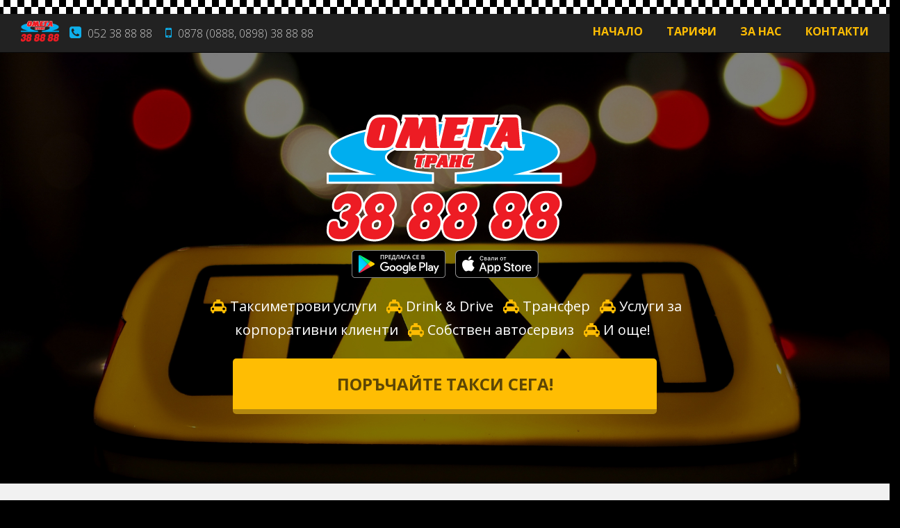

--- FILE ---
content_type: text/html; charset=UTF-8
request_url: http://omegataxivarna.com/
body_size: 10177
content:
<!DOCTYPE html>
<!--[if IE 7]>
<html class="ie ie7" lang="bg-BG">
<![endif]-->
<!--[if IE 8]>
<html class="ie ie8" lang="bg-BG">
<![endif]-->
<!--[if !(IE 7) | !(IE 8) ]><!-->
<html lang="bg-BG">
<!--<![endif]-->
<head>
	<link href='http://fonts.googleapis.com/css?family=Open+Sans:300italic,400italic,700italic,300,400,700' rel='stylesheet' type='text/css'>
	<link href='http://fonts.googleapis.com/css?family=Droid+Serif:400italic' rel='stylesheet' type='text/css'>
	<link href='http://fonts.googleapis.com/css?family=Lora:400italic' rel='stylesheet' type='text/css'>
	<meta charset="UTF-8">
	<meta name="viewport" content="width=device-width">
	<meta name="keywords" content="такси Варна, такси във Варна, такси, таксиметров превоз Варна" />
	<title>Омега Транс Такси - най-доброто такси във Варна!</title>
	<link rel="profile" href="http://gmpg.org/xfn/11">
	<link rel="pingback" href="http://omegataxivarna.com/xmlrpc.php">
	<link rel="stylesheet" href="http://omegataxivarna.com/wp-content/themes/omega/style.css">
	<!--[if lt IE 9]>
	<script src="http://omegataxivarna.com/wp-content/themes/omega/js/html5.js"></script>
	<![endif]-->

	
	<script src="//ajax.googleapis.com/ajax/libs/jquery/2.2.0/jquery.min.js"></script>

	<script>
		$(function() {
		  $('a[href*="#"]:not([href="#"])').click(function() {
			if (location.pathname.replace(/^\//,'') == this.pathname.replace(/^\//,'') && location.hostname == this.hostname) {
			  var target = $(this.hash);
			  target = target.length ? target : $('[name=' + this.hash.slice(1) +']');
			  if (target.length) {
				$('html, body').animate({
				  scrollTop: target.offset().top
				}, 1000);
				return false;
			  }
			}
		  });
		});
	</script>
	
	<script>
		$(document).click(function(e) {
	if (!$(e.target).is('a')) {
    	$('.collapse').collapse('hide');	    
    }
});
		

	</script>
	
	<meta name='robots' content='index, follow, max-image-preview:large, max-snippet:-1, max-video-preview:-1' />
	<style>img:is([sizes="auto" i], [sizes^="auto," i]) { contain-intrinsic-size: 3000px 1500px }</style>
	
	<!-- This site is optimized with the Yoast SEO plugin v25.9 - https://yoast.com/wordpress/plugins/seo/ -->
	<meta name="description" content="Поръчайте такси във Варна сега на 052 38 88 88! Разчитайте на нас за трансфер от и то летище, гара и т.н., както и корпоративен превоз за Вашите служители!" />
	<link rel="canonical" href="http://omegataxivarna.com/" />
	<meta property="og:locale" content="bg_BG" />
	<meta property="og:type" content="website" />
	<meta property="og:title" content="Омега Транс Такси - най-доброто такси във Варна!" />
	<meta property="og:description" content="Поръчайте такси във Варна сега на 052 38 88 88! Разчитайте на нас за трансфер от и то летище, гара и т.н., както и корпоративен превоз за Вашите служители!" />
	<meta property="og:url" content="http://omegataxivarna.com/" />
	<meta property="og:site_name" content="Омега Транс Такси Варна" />
	<meta property="article:modified_time" content="2016-05-02T14:46:05+00:00" />
	<meta property="og:image" content="http://omegataxivarna.com/wp-content/uploads/2016/04/taxi-1.jpg" />
	<meta property="og:image:width" content="2000" />
	<meta property="og:image:height" content="1483" />
	<meta property="og:image:type" content="image/jpeg" />
	<meta name="twitter:card" content="summary_large_image" />
	<script type="application/ld+json" class="yoast-schema-graph">{"@context":"https://schema.org","@graph":[{"@type":"WebPage","@id":"http://omegataxivarna.com/","url":"http://omegataxivarna.com/","name":"Омега Транс Такси - най-доброто такси във Варна!","isPartOf":{"@id":"http://omegataxivarna.com/#website"},"primaryImageOfPage":{"@id":"http://omegataxivarna.com/#primaryimage"},"image":{"@id":"http://omegataxivarna.com/#primaryimage"},"thumbnailUrl":"http://omegataxivarna.com/wp-content/uploads/2016/04/taxi-1.jpg","datePublished":"2016-04-03T06:13:27+00:00","dateModified":"2016-05-02T14:46:05+00:00","description":"Поръчайте такси във Варна сега на 052 38 88 88! Разчитайте на нас за трансфер от и то летище, гара и т.н., както и корпоративен превоз за Вашите служители!","breadcrumb":{"@id":"http://omegataxivarna.com/#breadcrumb"},"inLanguage":"bg-BG","potentialAction":[{"@type":"ReadAction","target":["http://omegataxivarna.com/"]}]},{"@type":"ImageObject","inLanguage":"bg-BG","@id":"http://omegataxivarna.com/#primaryimage","url":"http://omegataxivarna.com/wp-content/uploads/2016/04/taxi-1.jpg","contentUrl":"http://omegataxivarna.com/wp-content/uploads/2016/04/taxi-1.jpg","width":2000,"height":1483},{"@type":"BreadcrumbList","@id":"http://omegataxivarna.com/#breadcrumb","itemListElement":[{"@type":"ListItem","position":1,"name":"Начало"}]},{"@type":"WebSite","@id":"http://omegataxivarna.com/#website","url":"http://omegataxivarna.com/","name":"Омега Транс Такси Варна","description":"Най-доброто такси във Варна!","potentialAction":[{"@type":"SearchAction","target":{"@type":"EntryPoint","urlTemplate":"http://omegataxivarna.com/?s={search_term_string}"},"query-input":{"@type":"PropertyValueSpecification","valueRequired":true,"valueName":"search_term_string"}}],"inLanguage":"bg-BG"}]}</script>
	<!-- / Yoast SEO plugin. -->


<link rel="alternate" type="application/rss+xml" title="Омега Транс Такси Варна &raquo; поток за коментари на Начало" href="http://omegataxivarna.com/%d0%bd%d0%b0%d1%87%d0%b0%d0%bb%d0%be/feed/" />
<script type="text/javascript">
/* <![CDATA[ */
window._wpemojiSettings = {"baseUrl":"https:\/\/s.w.org\/images\/core\/emoji\/16.0.1\/72x72\/","ext":".png","svgUrl":"https:\/\/s.w.org\/images\/core\/emoji\/16.0.1\/svg\/","svgExt":".svg","source":{"concatemoji":"http:\/\/omegataxivarna.com\/wp-includes\/js\/wp-emoji-release.min.js?ver=6.8.3"}};
/*! This file is auto-generated */
!function(s,n){var o,i,e;function c(e){try{var t={supportTests:e,timestamp:(new Date).valueOf()};sessionStorage.setItem(o,JSON.stringify(t))}catch(e){}}function p(e,t,n){e.clearRect(0,0,e.canvas.width,e.canvas.height),e.fillText(t,0,0);var t=new Uint32Array(e.getImageData(0,0,e.canvas.width,e.canvas.height).data),a=(e.clearRect(0,0,e.canvas.width,e.canvas.height),e.fillText(n,0,0),new Uint32Array(e.getImageData(0,0,e.canvas.width,e.canvas.height).data));return t.every(function(e,t){return e===a[t]})}function u(e,t){e.clearRect(0,0,e.canvas.width,e.canvas.height),e.fillText(t,0,0);for(var n=e.getImageData(16,16,1,1),a=0;a<n.data.length;a++)if(0!==n.data[a])return!1;return!0}function f(e,t,n,a){switch(t){case"flag":return n(e,"\ud83c\udff3\ufe0f\u200d\u26a7\ufe0f","\ud83c\udff3\ufe0f\u200b\u26a7\ufe0f")?!1:!n(e,"\ud83c\udde8\ud83c\uddf6","\ud83c\udde8\u200b\ud83c\uddf6")&&!n(e,"\ud83c\udff4\udb40\udc67\udb40\udc62\udb40\udc65\udb40\udc6e\udb40\udc67\udb40\udc7f","\ud83c\udff4\u200b\udb40\udc67\u200b\udb40\udc62\u200b\udb40\udc65\u200b\udb40\udc6e\u200b\udb40\udc67\u200b\udb40\udc7f");case"emoji":return!a(e,"\ud83e\udedf")}return!1}function g(e,t,n,a){var r="undefined"!=typeof WorkerGlobalScope&&self instanceof WorkerGlobalScope?new OffscreenCanvas(300,150):s.createElement("canvas"),o=r.getContext("2d",{willReadFrequently:!0}),i=(o.textBaseline="top",o.font="600 32px Arial",{});return e.forEach(function(e){i[e]=t(o,e,n,a)}),i}function t(e){var t=s.createElement("script");t.src=e,t.defer=!0,s.head.appendChild(t)}"undefined"!=typeof Promise&&(o="wpEmojiSettingsSupports",i=["flag","emoji"],n.supports={everything:!0,everythingExceptFlag:!0},e=new Promise(function(e){s.addEventListener("DOMContentLoaded",e,{once:!0})}),new Promise(function(t){var n=function(){try{var e=JSON.parse(sessionStorage.getItem(o));if("object"==typeof e&&"number"==typeof e.timestamp&&(new Date).valueOf()<e.timestamp+604800&&"object"==typeof e.supportTests)return e.supportTests}catch(e){}return null}();if(!n){if("undefined"!=typeof Worker&&"undefined"!=typeof OffscreenCanvas&&"undefined"!=typeof URL&&URL.createObjectURL&&"undefined"!=typeof Blob)try{var e="postMessage("+g.toString()+"("+[JSON.stringify(i),f.toString(),p.toString(),u.toString()].join(",")+"));",a=new Blob([e],{type:"text/javascript"}),r=new Worker(URL.createObjectURL(a),{name:"wpTestEmojiSupports"});return void(r.onmessage=function(e){c(n=e.data),r.terminate(),t(n)})}catch(e){}c(n=g(i,f,p,u))}t(n)}).then(function(e){for(var t in e)n.supports[t]=e[t],n.supports.everything=n.supports.everything&&n.supports[t],"flag"!==t&&(n.supports.everythingExceptFlag=n.supports.everythingExceptFlag&&n.supports[t]);n.supports.everythingExceptFlag=n.supports.everythingExceptFlag&&!n.supports.flag,n.DOMReady=!1,n.readyCallback=function(){n.DOMReady=!0}}).then(function(){return e}).then(function(){var e;n.supports.everything||(n.readyCallback(),(e=n.source||{}).concatemoji?t(e.concatemoji):e.wpemoji&&e.twemoji&&(t(e.twemoji),t(e.wpemoji)))}))}((window,document),window._wpemojiSettings);
/* ]]> */
</script>
<link rel='stylesheet' id='font-awesome-css' href='http://omegataxivarna.com/wp-content/themes/omega/css/font-awesome.min.css?ver=4.2.0' type='text/css' media='all' />
<style id='wp-emoji-styles-inline-css' type='text/css'>

	img.wp-smiley, img.emoji {
		display: inline !important;
		border: none !important;
		box-shadow: none !important;
		height: 1em !important;
		width: 1em !important;
		margin: 0 0.07em !important;
		vertical-align: -0.1em !important;
		background: none !important;
		padding: 0 !important;
	}
</style>
<link rel='stylesheet' id='wp-block-library-css' href='http://omegataxivarna.com/wp-includes/css/dist/block-library/style.min.css?ver=6.8.3' type='text/css' media='all' />
<style id='classic-theme-styles-inline-css' type='text/css'>
/*! This file is auto-generated */
.wp-block-button__link{color:#fff;background-color:#32373c;border-radius:9999px;box-shadow:none;text-decoration:none;padding:calc(.667em + 2px) calc(1.333em + 2px);font-size:1.125em}.wp-block-file__button{background:#32373c;color:#fff;text-decoration:none}
</style>
<style id='global-styles-inline-css' type='text/css'>
:root{--wp--preset--aspect-ratio--square: 1;--wp--preset--aspect-ratio--4-3: 4/3;--wp--preset--aspect-ratio--3-4: 3/4;--wp--preset--aspect-ratio--3-2: 3/2;--wp--preset--aspect-ratio--2-3: 2/3;--wp--preset--aspect-ratio--16-9: 16/9;--wp--preset--aspect-ratio--9-16: 9/16;--wp--preset--color--black: #000000;--wp--preset--color--cyan-bluish-gray: #abb8c3;--wp--preset--color--white: #ffffff;--wp--preset--color--pale-pink: #f78da7;--wp--preset--color--vivid-red: #cf2e2e;--wp--preset--color--luminous-vivid-orange: #ff6900;--wp--preset--color--luminous-vivid-amber: #fcb900;--wp--preset--color--light-green-cyan: #7bdcb5;--wp--preset--color--vivid-green-cyan: #00d084;--wp--preset--color--pale-cyan-blue: #8ed1fc;--wp--preset--color--vivid-cyan-blue: #0693e3;--wp--preset--color--vivid-purple: #9b51e0;--wp--preset--gradient--vivid-cyan-blue-to-vivid-purple: linear-gradient(135deg,rgba(6,147,227,1) 0%,rgb(155,81,224) 100%);--wp--preset--gradient--light-green-cyan-to-vivid-green-cyan: linear-gradient(135deg,rgb(122,220,180) 0%,rgb(0,208,130) 100%);--wp--preset--gradient--luminous-vivid-amber-to-luminous-vivid-orange: linear-gradient(135deg,rgba(252,185,0,1) 0%,rgba(255,105,0,1) 100%);--wp--preset--gradient--luminous-vivid-orange-to-vivid-red: linear-gradient(135deg,rgba(255,105,0,1) 0%,rgb(207,46,46) 100%);--wp--preset--gradient--very-light-gray-to-cyan-bluish-gray: linear-gradient(135deg,rgb(238,238,238) 0%,rgb(169,184,195) 100%);--wp--preset--gradient--cool-to-warm-spectrum: linear-gradient(135deg,rgb(74,234,220) 0%,rgb(151,120,209) 20%,rgb(207,42,186) 40%,rgb(238,44,130) 60%,rgb(251,105,98) 80%,rgb(254,248,76) 100%);--wp--preset--gradient--blush-light-purple: linear-gradient(135deg,rgb(255,206,236) 0%,rgb(152,150,240) 100%);--wp--preset--gradient--blush-bordeaux: linear-gradient(135deg,rgb(254,205,165) 0%,rgb(254,45,45) 50%,rgb(107,0,62) 100%);--wp--preset--gradient--luminous-dusk: linear-gradient(135deg,rgb(255,203,112) 0%,rgb(199,81,192) 50%,rgb(65,88,208) 100%);--wp--preset--gradient--pale-ocean: linear-gradient(135deg,rgb(255,245,203) 0%,rgb(182,227,212) 50%,rgb(51,167,181) 100%);--wp--preset--gradient--electric-grass: linear-gradient(135deg,rgb(202,248,128) 0%,rgb(113,206,126) 100%);--wp--preset--gradient--midnight: linear-gradient(135deg,rgb(2,3,129) 0%,rgb(40,116,252) 100%);--wp--preset--font-size--small: 13px;--wp--preset--font-size--medium: 20px;--wp--preset--font-size--large: 36px;--wp--preset--font-size--x-large: 42px;--wp--preset--spacing--20: 0.44rem;--wp--preset--spacing--30: 0.67rem;--wp--preset--spacing--40: 1rem;--wp--preset--spacing--50: 1.5rem;--wp--preset--spacing--60: 2.25rem;--wp--preset--spacing--70: 3.38rem;--wp--preset--spacing--80: 5.06rem;--wp--preset--shadow--natural: 6px 6px 9px rgba(0, 0, 0, 0.2);--wp--preset--shadow--deep: 12px 12px 50px rgba(0, 0, 0, 0.4);--wp--preset--shadow--sharp: 6px 6px 0px rgba(0, 0, 0, 0.2);--wp--preset--shadow--outlined: 6px 6px 0px -3px rgba(255, 255, 255, 1), 6px 6px rgba(0, 0, 0, 1);--wp--preset--shadow--crisp: 6px 6px 0px rgba(0, 0, 0, 1);}:where(.is-layout-flex){gap: 0.5em;}:where(.is-layout-grid){gap: 0.5em;}body .is-layout-flex{display: flex;}.is-layout-flex{flex-wrap: wrap;align-items: center;}.is-layout-flex > :is(*, div){margin: 0;}body .is-layout-grid{display: grid;}.is-layout-grid > :is(*, div){margin: 0;}:where(.wp-block-columns.is-layout-flex){gap: 2em;}:where(.wp-block-columns.is-layout-grid){gap: 2em;}:where(.wp-block-post-template.is-layout-flex){gap: 1.25em;}:where(.wp-block-post-template.is-layout-grid){gap: 1.25em;}.has-black-color{color: var(--wp--preset--color--black) !important;}.has-cyan-bluish-gray-color{color: var(--wp--preset--color--cyan-bluish-gray) !important;}.has-white-color{color: var(--wp--preset--color--white) !important;}.has-pale-pink-color{color: var(--wp--preset--color--pale-pink) !important;}.has-vivid-red-color{color: var(--wp--preset--color--vivid-red) !important;}.has-luminous-vivid-orange-color{color: var(--wp--preset--color--luminous-vivid-orange) !important;}.has-luminous-vivid-amber-color{color: var(--wp--preset--color--luminous-vivid-amber) !important;}.has-light-green-cyan-color{color: var(--wp--preset--color--light-green-cyan) !important;}.has-vivid-green-cyan-color{color: var(--wp--preset--color--vivid-green-cyan) !important;}.has-pale-cyan-blue-color{color: var(--wp--preset--color--pale-cyan-blue) !important;}.has-vivid-cyan-blue-color{color: var(--wp--preset--color--vivid-cyan-blue) !important;}.has-vivid-purple-color{color: var(--wp--preset--color--vivid-purple) !important;}.has-black-background-color{background-color: var(--wp--preset--color--black) !important;}.has-cyan-bluish-gray-background-color{background-color: var(--wp--preset--color--cyan-bluish-gray) !important;}.has-white-background-color{background-color: var(--wp--preset--color--white) !important;}.has-pale-pink-background-color{background-color: var(--wp--preset--color--pale-pink) !important;}.has-vivid-red-background-color{background-color: var(--wp--preset--color--vivid-red) !important;}.has-luminous-vivid-orange-background-color{background-color: var(--wp--preset--color--luminous-vivid-orange) !important;}.has-luminous-vivid-amber-background-color{background-color: var(--wp--preset--color--luminous-vivid-amber) !important;}.has-light-green-cyan-background-color{background-color: var(--wp--preset--color--light-green-cyan) !important;}.has-vivid-green-cyan-background-color{background-color: var(--wp--preset--color--vivid-green-cyan) !important;}.has-pale-cyan-blue-background-color{background-color: var(--wp--preset--color--pale-cyan-blue) !important;}.has-vivid-cyan-blue-background-color{background-color: var(--wp--preset--color--vivid-cyan-blue) !important;}.has-vivid-purple-background-color{background-color: var(--wp--preset--color--vivid-purple) !important;}.has-black-border-color{border-color: var(--wp--preset--color--black) !important;}.has-cyan-bluish-gray-border-color{border-color: var(--wp--preset--color--cyan-bluish-gray) !important;}.has-white-border-color{border-color: var(--wp--preset--color--white) !important;}.has-pale-pink-border-color{border-color: var(--wp--preset--color--pale-pink) !important;}.has-vivid-red-border-color{border-color: var(--wp--preset--color--vivid-red) !important;}.has-luminous-vivid-orange-border-color{border-color: var(--wp--preset--color--luminous-vivid-orange) !important;}.has-luminous-vivid-amber-border-color{border-color: var(--wp--preset--color--luminous-vivid-amber) !important;}.has-light-green-cyan-border-color{border-color: var(--wp--preset--color--light-green-cyan) !important;}.has-vivid-green-cyan-border-color{border-color: var(--wp--preset--color--vivid-green-cyan) !important;}.has-pale-cyan-blue-border-color{border-color: var(--wp--preset--color--pale-cyan-blue) !important;}.has-vivid-cyan-blue-border-color{border-color: var(--wp--preset--color--vivid-cyan-blue) !important;}.has-vivid-purple-border-color{border-color: var(--wp--preset--color--vivid-purple) !important;}.has-vivid-cyan-blue-to-vivid-purple-gradient-background{background: var(--wp--preset--gradient--vivid-cyan-blue-to-vivid-purple) !important;}.has-light-green-cyan-to-vivid-green-cyan-gradient-background{background: var(--wp--preset--gradient--light-green-cyan-to-vivid-green-cyan) !important;}.has-luminous-vivid-amber-to-luminous-vivid-orange-gradient-background{background: var(--wp--preset--gradient--luminous-vivid-amber-to-luminous-vivid-orange) !important;}.has-luminous-vivid-orange-to-vivid-red-gradient-background{background: var(--wp--preset--gradient--luminous-vivid-orange-to-vivid-red) !important;}.has-very-light-gray-to-cyan-bluish-gray-gradient-background{background: var(--wp--preset--gradient--very-light-gray-to-cyan-bluish-gray) !important;}.has-cool-to-warm-spectrum-gradient-background{background: var(--wp--preset--gradient--cool-to-warm-spectrum) !important;}.has-blush-light-purple-gradient-background{background: var(--wp--preset--gradient--blush-light-purple) !important;}.has-blush-bordeaux-gradient-background{background: var(--wp--preset--gradient--blush-bordeaux) !important;}.has-luminous-dusk-gradient-background{background: var(--wp--preset--gradient--luminous-dusk) !important;}.has-pale-ocean-gradient-background{background: var(--wp--preset--gradient--pale-ocean) !important;}.has-electric-grass-gradient-background{background: var(--wp--preset--gradient--electric-grass) !important;}.has-midnight-gradient-background{background: var(--wp--preset--gradient--midnight) !important;}.has-small-font-size{font-size: var(--wp--preset--font-size--small) !important;}.has-medium-font-size{font-size: var(--wp--preset--font-size--medium) !important;}.has-large-font-size{font-size: var(--wp--preset--font-size--large) !important;}.has-x-large-font-size{font-size: var(--wp--preset--font-size--x-large) !important;}
:where(.wp-block-post-template.is-layout-flex){gap: 1.25em;}:where(.wp-block-post-template.is-layout-grid){gap: 1.25em;}
:where(.wp-block-columns.is-layout-flex){gap: 2em;}:where(.wp-block-columns.is-layout-grid){gap: 2em;}
:root :where(.wp-block-pullquote){font-size: 1.5em;line-height: 1.6;}
</style>
<link rel='stylesheet' id='contact-form-7-css' href='http://omegataxivarna.com/wp-content/plugins/contact-form-7/includes/css/styles.css?ver=6.1.1' type='text/css' media='all' />
<link rel='stylesheet' id='responsive-lightbox-nivo_lightbox-css-css' href='http://omegataxivarna.com/wp-content/plugins/responsive-lightbox-lite/assets/nivo-lightbox/nivo-lightbox.css?ver=6.8.3' type='text/css' media='all' />
<link rel='stylesheet' id='responsive-lightbox-nivo_lightbox-css-d-css' href='http://omegataxivarna.com/wp-content/plugins/responsive-lightbox-lite/assets/nivo-lightbox/themes/default/default.css?ver=6.8.3' type='text/css' media='all' />
<link rel='stylesheet' id='bootstrap-styles-css' href='http://omegataxivarna.com/wp-content/themes/omega/css/bootstrap.min.css?ver=3.2.0' type='text/css' media='all' />
<link rel='stylesheet' id='bootstrap-style-css' href='http://omegataxivarna.com/wp-content/themes/omega/style.css?ver=6.8.3' type='text/css' media='all' />
<script type="text/javascript" src="http://omegataxivarna.com/wp-includes/js/jquery/jquery.min.js?ver=3.7.1" id="jquery-core-js"></script>
<script type="text/javascript" src="http://omegataxivarna.com/wp-includes/js/jquery/jquery-migrate.min.js?ver=3.4.1" id="jquery-migrate-js"></script>
<script type="text/javascript" src="http://omegataxivarna.com/wp-content/plugins/responsive-lightbox-lite/assets/nivo-lightbox/nivo-lightbox.min.js?ver=6.8.3" id="responsive-lightbox-nivo_lightbox-js"></script>
<script type="text/javascript" id="responsive-lightbox-lite-script-js-extra">
/* <![CDATA[ */
var rllArgs = {"script":"nivo_lightbox","selector":"lightbox","custom_events":""};
/* ]]> */
</script>
<script type="text/javascript" src="http://omegataxivarna.com/wp-content/plugins/responsive-lightbox-lite/assets/inc/script.js?ver=6.8.3" id="responsive-lightbox-lite-script-js"></script>
<link rel="https://api.w.org/" href="http://omegataxivarna.com/wp-json/" /><link rel="alternate" title="JSON" type="application/json" href="http://omegataxivarna.com/wp-json/wp/v2/pages/2" /><link rel="EditURI" type="application/rsd+xml" title="RSD" href="http://omegataxivarna.com/xmlrpc.php?rsd" />
<meta name="generator" content="WordPress 6.8.3" />
<link rel='shortlink' href='http://omegataxivarna.com/' />
<link rel="alternate" title="oEmbed (JSON)" type="application/json+oembed" href="http://omegataxivarna.com/wp-json/oembed/1.0/embed?url=http%3A%2F%2Fomegataxivarna.com%2F" />
<link rel="alternate" title="oEmbed (XML)" type="text/xml+oembed" href="http://omegataxivarna.com/wp-json/oembed/1.0/embed?url=http%3A%2F%2Fomegataxivarna.com%2F&#038;format=xml" />
</head>

<body class="home wp-singular page-template page-template-homepage page-template-homepage-php page page-id-2 wp-theme-omega">
	<div class="container-fluid" id="top">
		
		
		<!--<div class="row yellow-logo hidden-xs">
			<a class="hidden-xs" id="omega-logo" href="http://omegataxivarna.com" title="Омега Транс Такси Варна">
				
			</a>
		</div>-->
		<div class="row main-menu">
			
			<div class="navbar navbar-inverse navbar-fixed-top navbar-inner" role="navigation">
				<div class="row checkers">
					&nbsp;
				</div>
				<div class="container-fluid">
					<div class="navbar-header navbar-header-inner">
						<a class="navbar-brand-other hidden-xs" href="#"> <img  src="http://omegataxivarna.com/wp-content/themes/omega/img/logo-omega-85.png" /></a>
						<div class="header-phones header-phones-inner hidden-xs">
							<ul>
								<li><i class="fa fa-phone-square" aria-hidden="true"></i> 052 38 88 88</li>
								<li><i class="fa fa-mobile" aria-hidden="true"></i> 0878 (0888, 0898) 38 88 88</li>
								<!--<li><i class="fa fa-mobile" aria-hidden="true"></i> 0888 38 88 88</li>
								<li><i class="fa fa-mobile" aria-hidden="true"></i> 0898 38 88 88</li>-->
							</ul>
						</div>
						<a class="navbar-brand visible-xs-inline" href="#"> <img  src="http://omegataxivarna.com/wp-content/themes/omega/img/logo-omega-85.png" /><span class="omega-text">Омега Такси - Варна</span></a>
						<button type="button" class="navbar-toggle" data-toggle="collapse" data-target=".navbar-collapse">
							<span class="sr-only">Toggle navigation</span>
							<span class="icon-bar"></span>
							<span class="icon-bar"></span>
							<span class="icon-bar"></span>
						</button>
					</div>
					<!---->
					<div class="navbar-collapse navbar-inner collapse">
						<div class="menu-main-container"><ul id="menu-main" class="menu"><li id="menu-item-10" class="menu-item menu-item-type-post_type menu-item-object-page menu-item-home current-menu-item page_item page-item-2 current_page_item menu-item-10"><a href="http://omegataxivarna.com/" aria-current="page">Начало</a></li>
<li id="menu-item-19" class="menu-item menu-item-type-custom menu-item-object-custom current-menu-item current_page_item menu-item-19"><a href="/#tarifi" aria-current="page">Тарифи</a></li>
<li id="menu-item-20" class="menu-item menu-item-type-custom menu-item-object-custom current-menu-item current_page_item menu-item-20"><a href="/#za-nas" aria-current="page">За нас</a></li>
<li id="menu-item-37" class="menu-item menu-item-type-custom menu-item-object-custom menu-item-37"><a href="#kontakti">Контакти</a></li>
</ul></div>					</div>
				</div>
			</div>
			
			
			
		</div>
		

	</div>

	
		


<div class="container-fluid">
		<div class="row" id="call-now-holder">
								<div class="call-now col-xs-10 col-xs-offset-1 col-lg-6 col-lg-offset-3 col-md-6 col-md-offset-3 col-sm-8 col-sm-offset-2">
						<img class="hidden-xs" src="http://omegataxivarna.com/wp-content/themes/omega/img/logo-omega.png" /><br />
				</div>
<div class="call-now col-xs-10 col-xs-offset-1 col-lg-6 col-lg-offset-3 col-md-6 col-md-offset-3 col-sm-8 col-sm-offset-2">

<ul class="uslugi">
								<li><a href="https://play.google.com/store/apps/details?id=com.omegataxi.app"><img style="height: 40px;width: auto;" src="http://omegataxivarna.com/wp-content/uploads/2025/06/google-play.png" /></a></li>
								<li><a href="https://apps.apple.com/bg/app/омега-такси/id6755143300"><img style="height: 40px;width: auto;" src="http://omegataxivarna.com/wp-content/uploads/2025/06/app-store.png" /></a></li>
						</ul>
						

				</div>
				<div class="call-now col-xs-10 col-xs-offset-1 col-lg-8 col-lg-offset-2 col-md-8 col-md-offset-2 col-sm-10 col-sm-offset-1">
						<ul class="uslugi">
								<li><i class="fa fa-taxi" aria-hidden="true"></i>Таксиметрови услуги</li>
								<li><i class="fa fa-taxi" aria-hidden="true"></i>Drink & Drive</li>
								<li><i class="fa fa-taxi" aria-hidden="true"></i>Трансфер</li>
								<li><i class="fa fa-taxi" aria-hidden="true"></i>Услуги за корпоративни клиенти</li>
								<li><i class="fa fa-taxi" aria-hidden="true"></i>Собствен автосервиз</li>
								<li><i class="fa fa-taxi" aria-hidden="true"></i>И още!</li>
						</ul>
				</div>
				<div class="call-now col-xs-10 col-xs-offset-1 col-lg-6 col-lg-offset-3 col-md-6 col-md-offset-3 col-sm-8 col-sm-offset-2">		
						<button class="phone-toggle" type="button" data-toggle="collapse" data-target="#collapseExample" aria-expanded="false" aria-controls="collapseExample" aria-pressed="false">
								<!--<i class="fa fa-mobile"></i> --><span class="cta">Поръчайте такси сега!</span>
						</button>
						
						<div class="collapse" id="collapseExample">
						  <div class="well">
							<ul>
								<li><a href="tel:+35952388888" onclick="javascript:_paq.push(['trackEvent', 'Call', 'stationary']);"><i class="fa fa-phone" aria-hidden="true"></i> 052 38 88 88</a></li>
								<li><a href="tel:+359878388888"  onclick="javascript:_paq.push(['trackEvent', 'Call', 'vivacom']);"><i class="fa fa-mobile" aria-hidden="true"></i> 0878 38 88 88</a></li>
								<li><a href="tel:+359888388888" onclick="javascript:_paq.push(['trackEvent', 'Call', 'mtel']);"><i class="fa fa-mobile" aria-hidden="true"></i> 0888 38 88 88</a></li>
								<li><a href="tel:+359898388888" onclick="javascript:_paq.push(['trackEvent', 'Call', 'telenor']);"><i class="fa fa-mobile" aria-hidden="true"></i> 0898 38 88 88</a></li>
							</ul>
						  </div>
						</div>
				</div>
		</div>
		<div class="row" id="tarifi">
				<div class="col-lg-10 col-lg-offset-1">
						
						<h2>Тарифи <span class="back-to-top"><i class="fa fa-arrow-up"></i> <a href="#top">
Обратно горе</a></span></h2><table class="table table-striped">
<tbody>
<tr>
<td dir="ltr">ТАРИФА ЗА ПРЕВОЗ НА ПЪТНИЦИ</td>
<td dir="ltr">ДНЕВНА (06:00-22:00ч.)</td>
<td dir="ltr">НОЩНА (22:00-06:00ч.)</td>
</tr>
<tr>
<td dir="ltr">Цена за 1км пробег</td>
<td dir="ltr">€ 0,66 / 1,30 лв.</td>
<td dir="ltr">€ 0,77 / 1,50 лв.</td>
</tr>
<tr>
<td dir="ltr">Повикване на адрес</td>
<td dir="ltr">0,00</td>
<td dir="ltr">0,00</td>
</tr>
<tr>
<td dir="ltr">Първоначална такса</td>
<td dir="ltr">€ 1,33 / 2,60 лв.</td>
<td dir="ltr">€ 1,53 / 3,00 лв.</td>
</tr>
<tr>
<td dir="ltr">Цена за престой 1мин.</td>
<td dir="ltr">€ 0,18 / 0,35 лв.</td>
<td dir="ltr">€ 0,23 / 0,45 лв.</td>
</tr>
</tbody>
</table>
<p>*<em>За корпоративни клиенти изготвяме индивидуални оферти с отстъпки.</em></p>
						
				</div>
		</div>
		<div class="row" id="za-nas">
				<div class="col-lg-10 col-lg-offset-1">
						<h2>За нас <span class="back-to-top"><i class="fa fa-arrow-up"></i> <a href="#top">
Обратно горе</a></span></h2><p><p>Фирма “ОМЕГА ТАКСИ” е учредена  на 13.01.1998 г. в гр. Варна. Лицензирана е по всички закони  за таксиметрови превози. Работим с клиенти от цялата страна, както и с някои съседни държави.</p>

<p>В момента автопаркът на фирмата разполага с около 600 на брой модерни леки автомобили. Всички те са с климатик, добро техническо оборудване и необходимите документи и застраховки. Работим само с утвърдените за град Варна тарифи за таксиметров превоз.</p>

<p>Гарантираме качество, бързина и висока култура на обслужване и комуникация. Имаме денонощна връзка между диспечерския пункт, съответните служби и клиентите, с цел бързо и адекватно реагиране в специфични ситуации.</p>

<p>Приемаме предварителни поръчки за определен период от време, дата и час.</p></p>				
						<a href="http://omegataxivarna.com/za-nas/" class="action-button-white">Вижте повече</a>
				</div>
		</div>
		<div class="row" id="kontakti">
				
			
<div class="wpcf7 no-js" id="wpcf7-f35-o1" lang="bg-BG" dir="ltr" data-wpcf7-id="35">
<div class="screen-reader-response"><p role="status" aria-live="polite" aria-atomic="true"></p> <ul></ul></div>
<form action="/#wpcf7-f35-o1" method="post" class="wpcf7-form init" aria-label="Формуляр за контакт" novalidate="novalidate" data-status="init">
<fieldset class="hidden-fields-container"><input type="hidden" name="_wpcf7" value="35" /><input type="hidden" name="_wpcf7_version" value="6.1.1" /><input type="hidden" name="_wpcf7_locale" value="bg_BG" /><input type="hidden" name="_wpcf7_unit_tag" value="wpcf7-f35-o1" /><input type="hidden" name="_wpcf7_container_post" value="0" /><input type="hidden" name="_wpcf7_posted_data_hash" value="" />
</fieldset>
<div class="container cf">
	<div class="row">
		<div class="col-lg-10 col-lg-offset-1 col-md-10 col-md-offset-1">
			<h2>Свържете се с нас!<span class="back-to-top"><i class="fa fa-arrow-up"></i> <a href="#top"><br />
Обратно горе</a></span>
			</h2>
			<p class="cf-info">Можете да се свържете с нас по всяко време на <strong>адрес:</strong> гр. Варна, ул.Прилеп 78; на <strong>телефон:</strong> 052 38 88 88, 0888 38 88 88, 0898 38 88 88, 0878 38 88 88; на <strong>имейл:</strong><a href="mailto:office@omegataxivarna.com">office@omegataxivarna.com</a> или чрез контакт формата по-долу.
			</p>
		<div class="wpcf7-response-output" aria-hidden="true"></div>
			<div class="col-lg-6 col-md-6">
				<p><span class="wpcf7-form-control-wrap" data-name="your-name"><input size="40" maxlength="400" class="wpcf7-form-control wpcf7-text wpcf7-validates-as-required" aria-required="true" aria-invalid="false" placeholder="Име, Фамилия (задължително)" value="" type="text" name="your-name" /></span>
				</p>
				<p><span class="wpcf7-form-control-wrap" data-name="your-email"><input size="40" maxlength="400" class="wpcf7-form-control wpcf7-email wpcf7-validates-as-required wpcf7-text wpcf7-validates-as-email" aria-required="true" aria-invalid="false" placeholder="Имейл (задължително)" value="" type="email" name="your-email" /></span>
				</p>
				<p><span class="wpcf7-form-control-wrap" data-name="your-company"><input size="40" maxlength="400" class="wpcf7-form-control wpcf7-text" aria-invalid="false" placeholder="Фирма / Организация" value="" type="text" name="your-company" /></span>
				</p>
				<p><span class="wpcf7-form-control-wrap" data-name="your-phone"><input size="40" maxlength="400" class="wpcf7-form-control wpcf7-tel wpcf7-text wpcf7-validates-as-tel" aria-invalid="false" placeholder="Телефон за връзка" value="" type="tel" name="your-phone" /></span>
				</p>
			</div>
			<div class="col-lg-6 col-md-6">
				<p><span class="wpcf7-form-control-wrap" data-name="your-message"><textarea cols="40" rows="10" maxlength="2000" class="wpcf7-form-control wpcf7-textarea wpcf7-validates-as-required" aria-required="true" aria-invalid="false" placeholder="Съобщение (задължително)" name="your-message"></textarea></span>
				</p>
			</div>
			<div class="col-lg-6 col-lg-offset-3 col-md-6 col-md-offset-3">
				<p><input class="wpcf7-form-control wpcf7-submit has-spinner" type="submit" value="Изпратете запитване" />
				</p>
			</div>
		</div>
	</div>
</div>
</form>
</div>
		</div>
		
</div>

		
		<div class="clear"></div> 

		</div><!-- #main -->

		<footer id="colophon" class="row" role="contentinfo">

		
			<div class="col-lg-10 col-lg-offset-1">
					&copy; 2025, Омега Транс Такси - Варна. Всички права запазени.
			</div><!-- .site-info -->
		</footer><!-- #colophon -->
	</div><!-- #page -->
	
	
	<script type="speculationrules">
{"prefetch":[{"source":"document","where":{"and":[{"href_matches":"\/*"},{"not":{"href_matches":["\/wp-*.php","\/wp-admin\/*","\/wp-content\/uploads\/*","\/wp-content\/*","\/wp-content\/plugins\/*","\/wp-content\/themes\/omega\/*","\/*\\?(.+)"]}},{"not":{"selector_matches":"a[rel~=\"nofollow\"]"}},{"not":{"selector_matches":".no-prefetch, .no-prefetch a"}}]},"eagerness":"conservative"}]}
</script>
<script type="text/javascript" src="http://omegataxivarna.com/wp-includes/js/dist/hooks.min.js?ver=4d63a3d491d11ffd8ac6" id="wp-hooks-js"></script>
<script type="text/javascript" src="http://omegataxivarna.com/wp-includes/js/dist/i18n.min.js?ver=5e580eb46a90c2b997e6" id="wp-i18n-js"></script>
<script type="text/javascript" id="wp-i18n-js-after">
/* <![CDATA[ */
wp.i18n.setLocaleData( { 'text direction\u0004ltr': [ 'ltr' ] } );
/* ]]> */
</script>
<script type="text/javascript" src="http://omegataxivarna.com/wp-content/plugins/contact-form-7/includes/swv/js/index.js?ver=6.1.1" id="swv-js"></script>
<script type="text/javascript" id="contact-form-7-js-translations">
/* <![CDATA[ */
( function( domain, translations ) {
	var localeData = translations.locale_data[ domain ] || translations.locale_data.messages;
	localeData[""].domain = domain;
	wp.i18n.setLocaleData( localeData, domain );
} )( "contact-form-7", {"translation-revision-date":"2025-05-19 14:31:45+0000","generator":"GlotPress\/4.0.1","domain":"messages","locale_data":{"messages":{"":{"domain":"messages","plural-forms":"nplurals=2; plural=n != 1;","lang":"bg"},"This contact form is placed in the wrong place.":["\u0422\u0430\u0437\u0438 \u043a\u043e\u043d\u0442\u0430\u043a\u0442\u043d\u0430 \u0444\u043e\u0440\u043c\u0430 \u0435 \u043f\u043e\u0441\u0442\u0430\u0432\u0435\u043d\u0430 \u043d\u0430 \u0433\u0440\u0435\u0448\u043d\u043e\u0442\u043e \u043c\u044f\u0441\u0442\u043e."],"Error:":["\u0413\u0440\u0435\u0448\u043a\u0430:"]}},"comment":{"reference":"includes\/js\/index.js"}} );
/* ]]> */
</script>
<script type="text/javascript" id="contact-form-7-js-before">
/* <![CDATA[ */
var wpcf7 = {
    "api": {
        "root": "http:\/\/omegataxivarna.com\/wp-json\/",
        "namespace": "contact-form-7\/v1"
    }
};
/* ]]> */
</script>
<script type="text/javascript" src="http://omegataxivarna.com/wp-content/plugins/contact-form-7/includes/js/index.js?ver=6.1.1" id="contact-form-7-js"></script>
<script type="text/javascript" src="http://omegataxivarna.com/wp-content/themes/omega/js/bootstrap.min.js?ver=3.2.0" id="bootstrap-js-js"></script>
<!-- Piwik -->
<script type="text/javascript">
  var _paq = _paq || [];
  _paq.push(['trackPageView']);
  _paq.push(['enableLinkTracking']);
  (function() {
    var u="//artofroz.com/piwik/";
    _paq.push(['setTrackerUrl', u+'piwik.php']);
    _paq.push(['setSiteId', 3]);
    var d=document, g=d.createElement('script'), s=d.getElementsByTagName('script')[0];
    g.type='text/javascript'; g.async=true; g.defer=true; g.src=u+'piwik.js'; s.parentNode.insertBefore(g,s);
  })();
</script>
<noscript><p><img src="//artofroz.com/piwik/piwik.php?idsite=3" style="border:0;" alt="" /></p></noscript>
<!-- End Piwik Code -->
</body>
</html>
